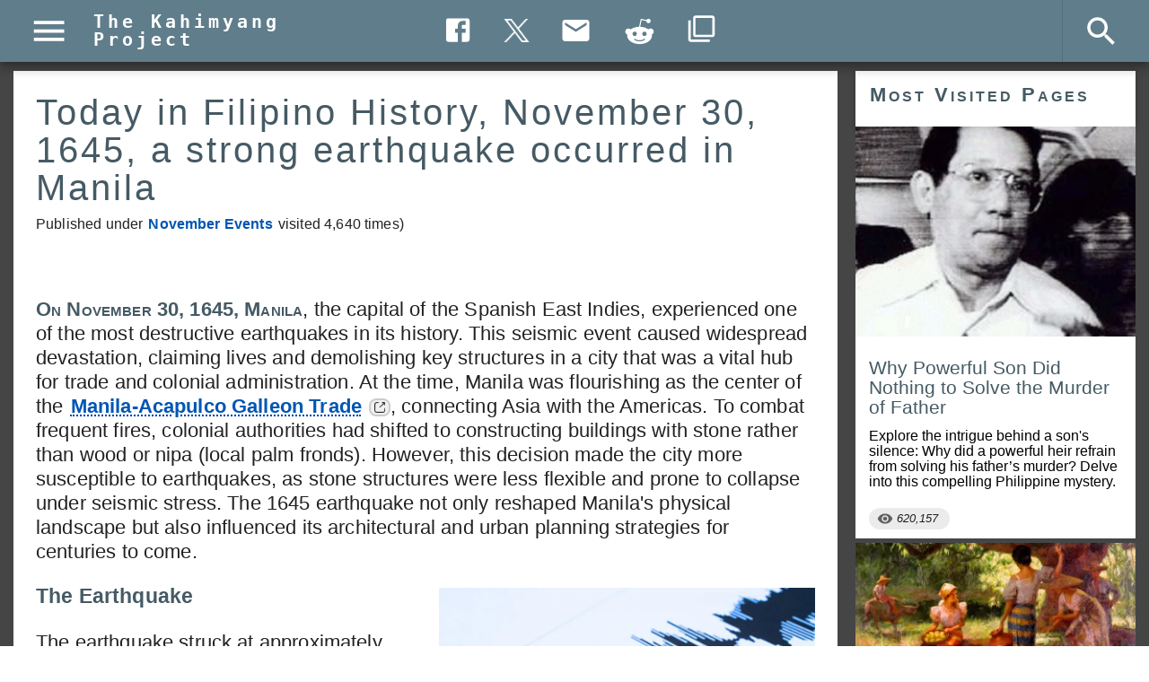

--- FILE ---
content_type: text/html; charset=utf-8
request_url: https://kahimyang.com/kauswagan/articles/1375/today-in-philippine-history-november-30-1645-a-strong-earthquake-occurred-in-manila
body_size: 7188
content:
<!DOCTYPE html><html lang="en" dir="ltr"><head><title>1645 Manila Earthquake Devastates Colonial Capital</title><meta name="description" content="November 30, 1645, Manila, the capital of the Spanish East Indies, experienced one of the most destructive earthquakes in its history. This seismic event caused widespread devastation, claiming lives and demolishing key structures in a city that was a vital hub for trade and colonial administration. At the time, Manila was flourishing as the center of the Manila-Acapulco Galleon Trade, connecting Asia with the Americas. To combat frequent fires, colonial authorities had shifted to constructing buildings with stone rather than wood or nipa (local palm fronds). However, this decision made the city more susceptible to earthquakes, as stone structures were less flexible and prone to collapse under seismic stress. The 1645 earthquake not only reshaped Manila&#x27;s physical landscape but also influenced its architectural and urban planning strategies for centuries to come."/><meta name="thumbnailUrl" content="https://kahimyang.com/kauswagan/articles/1375/today-in-philippine-history-november-30-1645-a-strong-earthquake-occurred-in-manila"/><meta itemProp="thumbnailUrl" content="https://kahimyang.com/kauswagan/articles/1375/today-in-philippine-history-november-30-1645-a-strong-earthquake-occurred-in-manila"/><meta itemProp="image" content="https://kahimyang.com/resources-15//earthquake.jpg"/><meta itemProp="url" content="https://kahimyang.com/kauswagan/articles/1375/today-in-philippine-history-november-30-1645-a-strong-earthquake-occurred-in-manila"/><meta itemProp="description" content="November 30, 1645, Manila, the capital of the Spanish East Indies, experienced one of the most destructive earthquakes in its history. This seismic event caused widespread devastation, claiming lives and demolishing key structures in a city that was a vital hub for trade and colonial administration. At the time, Manila was flourishing as the center of the Manila-Acapulco Galleon Trade, connecting Asia with the Americas. To combat frequent fires, colonial authorities had shifted to constructing buildings with stone rather than wood or nipa (local palm fronds). However, this decision made the city more susceptible to earthquakes, as stone structures were less flexible and prone to collapse under seismic stress. The 1645 earthquake not only reshaped Manila&#x27;s physical landscape but also influenced its architectural and urban planning strategies for centuries to come."/><meta itemProp="pageType" content="article"/><meta itemProp="identifier" content="1375"/><meta itemProp="headline" content="1645 Manila Earthquake Devastates Colonial Capital"/><meta itemProp="datePublished" content="2012-11-26T21:29:28.000Z"/><meta itemProp="dateModified" content="2025-07-22T22:54:40.000Z"/><meta property="og:title" content="1645 Manila Earthquake Devastates Colonial Capital"/><meta property="og:description" content="November 30, 1645, Manila, the capital of the Spanish East Indies, experienced one of the most destructive earthquakes in its history. This seismic event caused widespread devastation, claiming lives and demolishing key structures in a city that was a vital hub for trade and colonial administration. At the time, Manila was flourishing as the center of the Manila-Acapulco Galleon Trade, connecting Asia with the Americas. To combat frequent fires, colonial authorities had shifted to constructing buildings with stone rather than wood or nipa (local palm fronds). However, this decision made the city more susceptible to earthquakes, as stone structures were less flexible and prone to collapse under seismic stress. The 1645 earthquake not only reshaped Manila&#x27;s physical landscape but also influenced its architectural and urban planning strategies for centuries to come."/><meta property="og:url" content="https://kahimyang.com/kauswagan/articles/1375/today-in-philippine-history-november-30-1645-a-strong-earthquake-occurred-in-manila"/><meta property="og:image" content="https://kahimyang.com/resources-15//earthquake.jpg"/><meta property="article:published_time" content="2012-11-26T21:29:28.000Z"/><meta property="article:section" content="Philippine History"/><meta property="article:author" content="https://www.facebook.com/colimo.esteria/"/><meta property="article:publisher" content="https://www.facebook.com/kahimyang"/><meta property="article:modified_time" content="2025-07-22T22:54:40.000Z"/><meta property="article:publisher" content="https://www.facebook.com/kahimyang"/><meta property="og:type" content="article"/><meta property="og:site_name" content="The Kahimyang Project"/><meta property="og:locale" content="en_US"/><meta property="fb:app_id" content="252036051492919"/><meta property="fb:admins" content="100001452615159"/><meta name="twitter:card" content="summary_large_image"/><meta name="twitter:site" content="@kahimyang"/><meta name="twitter:title" content="1645 Manila Earthquake Devastates Colonial Capital"/><meta name="twitter:description" content="November 30, 1645, Manila, the capital of the Spanish East Indies, experienced one of the most destructive earthquakes in its history. This seismic event caused widespread devastation, claiming lives and demolishing key structures in a city that was a vital hub for trade and colonial administration. At the time, Manila was flourishing as the center of the Manila-Acapulco Galleon Trade, connecting Asia with the Americas. To combat frequent fires, colonial authorities had shifted to constructing buildings with stone rather than wood or nipa (local palm fronds). However, this decision made the city more susceptible to earthquakes, as stone structures were less flexible and prone to collapse under seismic stress. The 1645 earthquake not only reshaped Manila&#x27;s physical landscape but also influenced its architectural and urban planning strategies for centuries to come."/><meta name="twitter:image" content="https://kahimyang.com/resources-15//earthquake.jpg"/><link rel="canonical" href="https://kahimyang.com/kauswagan/articles/1375/today-in-philippine-history-november-30-1645-a-strong-earthquake-occurred-in-manila"/><meta charSet="utf-8"/><meta name="robots" content="index, follow"/><meta name="viewport" content="minimum-scale=1, initial-scale=1, width=device-width, shrink-to-fit=no"/><link rel="icon" href="https://cdn.kahimyang.com/static/images/favicon.ico" type="image/ico"/><link rel="icon" type="image/ico" sizes="32x32" href="https://cdn.kahimyang.com/static/images/favicon-32x32.ico"/><meta property="og:locale" content="en_US"/><meta name="apple-mobile-web-app-title" content="The Kahimyang Project"/><meta name="mobile-web-app-capable" content="yes"/><meta name="apple-mobile-web-app-status-bar-style" content="black-translucent"/><link rel="apple-touch-icon" href="https://cdn.kahimyang.com/static/images/apple-touch-icon.png"/><link rel="mask-icon" href="https://cdn.kahimyang.com/static/images/safari-pinned-tab.svg" color="#5bbad5"/><link rel="manifest" href="https://cdn.kahimyang.com/static/json/manifest.json"/><meta name="next-head-count" content="14"/><meta name="theme-color" content="#607d8b"/><style><link rel="preload prefetch stylesheet" as="font" href="https://fonts.googleapis.com/css?family=Roboto:300,400,500&display=swap" type="text/css" /></style><meta name="facebook-domain-verification" content="kpgml0u4tr2r23y2hilbwr52q6eud5"/><link rel="preconnect" href="https://adservice.google.com/"/><link rel="preconnect" href="https://googleads.g.doubleclick.net/"/><link rel="preconnect" href="https://www.googletagservices.com/"/><link rel="preconnect" href="https://tpc.googlesyndication.com/"/><script data-ad-client="ca-pub-1532779215895298" async="" src="https://pagead2.googlesyndication.com/pagead/js/adsbygoogle.js?client=ca-pub-1532779215895298" crossorigin="anonymous"></script><script async="" src="https://www.googletagmanager.com/gtag/js?id=G-6M2SH5J26N"></script><script>
              window.dataLayer = window.dataLayer || [];
              function gtag(){dataLayer.push(arguments);}
              gtag('js', new Date());
              gtag('config', 'G-6M2SH5J26N');
            </script><script async="" src="https://fundingchoicesmessages.google.com/i/pub-1532779215895298?ers=1" nonce="4klmct0mzqhRPSvDT99csA"></script><script async="" src="https://cdn.kahimyang.com/static/js/adsunblock.js" nonce="4klmct0mzqhRPSvDT99csA"></script><link rel="stylesheet" href="https://cdn.kahimyang.com/static/css/style-140.min.css" type="text/css" media="screen"/><noscript data-n-css=""></noscript><script defer="" nomodule="" src="/_next/static/chunks/polyfills-c67a75d1b6f99dc8.js"></script><script src="/_next/static/chunks/webpack-73e8bc286f13ba55.js" defer=""></script><script src="/_next/static/chunks/framework-467b11a89995b152.js" defer=""></script><script src="/_next/static/chunks/main-992eb4fcfd03fed0.js" defer=""></script><script src="/_next/static/chunks/pages/_app-a8c0c6b717df9d62.js" defer=""></script><script src="/_next/static/chunks/162-187ab1142bcc304b.js" defer=""></script><script src="/_next/static/chunks/850-8f6decb0d6e44b15.js" defer=""></script><script src="/_next/static/chunks/480-c4be4770b90210f9.js" defer=""></script><script src="/_next/static/chunks/pages/page2-074644374c348726.js" defer=""></script><script src="/_next/static/DOa7mwdBY1S2wmpo1D4j7/_buildManifest.js" defer=""></script><script src="/_next/static/DOa7mwdBY1S2wmpo1D4j7/_ssgManifest.js" defer=""></script></head><body><div id="fb-root"></div><div id="__next"><style data-emotion="css-global o6gwfi">html{-webkit-font-smoothing:antialiased;-moz-osx-font-smoothing:grayscale;box-sizing:border-box;-webkit-text-size-adjust:100%;}*,*::before,*::after{box-sizing:inherit;}strong,b{font-weight:700;}body{margin:0;color:rgba(0, 0, 0, 0.87);font-family:"Roboto","Helvetica","Arial",sans-serif;font-weight:400;font-size:1rem;line-height:1.5;letter-spacing:0.00938em;background-color:#fff;}@media print{body{background-color:#fff;}}body::backdrop{background-color:#fff;}</style><div><main id="main-content"></main><style data-emotion="css pe2tnd">.css-pe2tnd{position:fixed;bottom:180px;right:15px;z-index:10;}</style><div class="mui-fixed MuiBox-root css-pe2tnd" role="presentation" style="transform:scale(0);visibility:hidden"><style data-emotion="css 1ql5knr">.css-1ql5knr{font-family:"Roboto","Helvetica","Arial",sans-serif;font-weight:500;font-size:0.875rem;line-height:1.75;letter-spacing:0.02857em;text-transform:uppercase;min-height:36px;-webkit-transition:background-color 250ms cubic-bezier(0.4, 0, 0.2, 1) 0ms,box-shadow 250ms cubic-bezier(0.4, 0, 0.2, 1) 0ms,border-color 250ms cubic-bezier(0.4, 0, 0.2, 1) 0ms;transition:background-color 250ms cubic-bezier(0.4, 0, 0.2, 1) 0ms,box-shadow 250ms cubic-bezier(0.4, 0, 0.2, 1) 0ms,border-color 250ms cubic-bezier(0.4, 0, 0.2, 1) 0ms;border-radius:50%;padding:0;min-width:0;width:56px;height:56px;z-index:1050;box-shadow:0px 3px 5px -1px rgba(0,0,0,0.2),0px 6px 10px 0px rgba(0,0,0,0.14),0px 1px 18px 0px rgba(0,0,0,0.12);color:rgba(0, 0, 0, 0.87);background-color:#e0e0e0;color:#fff;background-color:#0288d1;}.css-1ql5knr:active{box-shadow:0px 7px 8px -4px rgba(0,0,0,0.2),0px 12px 17px 2px rgba(0,0,0,0.14),0px 5px 22px 4px rgba(0,0,0,0.12);}.css-1ql5knr:hover{background-color:#f5f5f5;-webkit-text-decoration:none;text-decoration:none;}@media (hover: none){.css-1ql5knr:hover{background-color:#e0e0e0;}}.css-1ql5knr.Mui-focusVisible{box-shadow:0px 3px 5px -1px rgba(0,0,0,0.2),0px 6px 10px 0px rgba(0,0,0,0.14),0px 1px 18px 0px rgba(0,0,0,0.12);}.css-1ql5knr:hover{background-color:#01579b;}@media (hover: none){.css-1ql5knr:hover{background-color:#0288d1;}}.css-1ql5knr.Mui-disabled{color:rgba(0, 0, 0, 0.26);box-shadow:none;background-color:rgba(0, 0, 0, 0.12);}</style><style data-emotion="css fm38ld">.css-fm38ld{display:-webkit-inline-box;display:-webkit-inline-flex;display:-ms-inline-flexbox;display:inline-flex;-webkit-align-items:center;-webkit-box-align:center;-ms-flex-align:center;align-items:center;-webkit-box-pack:center;-ms-flex-pack:center;-webkit-justify-content:center;justify-content:center;position:relative;box-sizing:border-box;-webkit-tap-highlight-color:transparent;background-color:transparent;outline:0;border:0;margin:0;border-radius:0;padding:0;cursor:pointer;-webkit-user-select:none;-moz-user-select:none;-ms-user-select:none;user-select:none;vertical-align:middle;-moz-appearance:none;-webkit-appearance:none;-webkit-text-decoration:none;text-decoration:none;color:inherit;font-family:"Roboto","Helvetica","Arial",sans-serif;font-weight:500;font-size:0.875rem;line-height:1.75;letter-spacing:0.02857em;text-transform:uppercase;min-height:36px;-webkit-transition:background-color 250ms cubic-bezier(0.4, 0, 0.2, 1) 0ms,box-shadow 250ms cubic-bezier(0.4, 0, 0.2, 1) 0ms,border-color 250ms cubic-bezier(0.4, 0, 0.2, 1) 0ms;transition:background-color 250ms cubic-bezier(0.4, 0, 0.2, 1) 0ms,box-shadow 250ms cubic-bezier(0.4, 0, 0.2, 1) 0ms,border-color 250ms cubic-bezier(0.4, 0, 0.2, 1) 0ms;border-radius:50%;padding:0;min-width:0;width:56px;height:56px;z-index:1050;box-shadow:0px 3px 5px -1px rgba(0,0,0,0.2),0px 6px 10px 0px rgba(0,0,0,0.14),0px 1px 18px 0px rgba(0,0,0,0.12);color:rgba(0, 0, 0, 0.87);background-color:#e0e0e0;color:#fff;background-color:#0288d1;}.css-fm38ld::-moz-focus-inner{border-style:none;}.css-fm38ld.Mui-disabled{pointer-events:none;cursor:default;}@media print{.css-fm38ld{-webkit-print-color-adjust:exact;color-adjust:exact;}}.css-fm38ld:active{box-shadow:0px 7px 8px -4px rgba(0,0,0,0.2),0px 12px 17px 2px rgba(0,0,0,0.14),0px 5px 22px 4px rgba(0,0,0,0.12);}.css-fm38ld:hover{background-color:#f5f5f5;-webkit-text-decoration:none;text-decoration:none;}@media (hover: none){.css-fm38ld:hover{background-color:#e0e0e0;}}.css-fm38ld.Mui-focusVisible{box-shadow:0px 3px 5px -1px rgba(0,0,0,0.2),0px 6px 10px 0px rgba(0,0,0,0.14),0px 1px 18px 0px rgba(0,0,0,0.12);}.css-fm38ld:hover{background-color:#01579b;}@media (hover: none){.css-fm38ld:hover{background-color:#0288d1;}}.css-fm38ld.Mui-disabled{color:rgba(0, 0, 0, 0.26);box-shadow:none;background-color:rgba(0, 0, 0, 0.12);}</style><button class="MuiButtonBase-root MuiFab-root MuiFab-circular MuiFab-sizeLarge MuiFab-info MuiFab-root MuiFab-circular MuiFab-sizeLarge MuiFab-info css-fm38ld" tabindex="0" type="button" aria-label="scroll back to top"><style data-emotion="css 6flbmm">.css-6flbmm{-webkit-user-select:none;-moz-user-select:none;-ms-user-select:none;user-select:none;width:1em;height:1em;display:inline-block;fill:currentColor;-webkit-flex-shrink:0;-ms-flex-negative:0;flex-shrink:0;-webkit-transition:fill 200ms cubic-bezier(0.4, 0, 0.2, 1) 0ms;transition:fill 200ms cubic-bezier(0.4, 0, 0.2, 1) 0ms;font-size:2.1875rem;}</style><svg class="MuiSvgIcon-root MuiSvgIcon-fontSizeLarge css-6flbmm" focusable="false" aria-hidden="true" viewBox="0 0 24 24" data-testid="KeyboardArrowUpIcon"><path d="M7.41 15.41 12 10.83l4.59 4.58L18 14l-6-6-6 6z"></path></svg></button></div></div></div><script id="__NEXT_DATA__" type="application/json">{"props":{"pageProps":{"error":false,"hostname":"http://kahimyang.com","data":[{"news_title":"Today in Philippine History, November 30, 1645,  a strong earthquake occurred in Manila","news_date":"2012-11-26T21:29:28.000Z","news_id":1375,"news_first":"\u003cp\u003e\r\n\u003cspan class=\"new-span-900\"\u003eOn November 30, 1645, Manila\u003c/span\u003e, the capital of the Spanish East Indies, experienced one of the most destructive earthquakes in its history. This seismic event caused widespread devastation, claiming lives and demolishing key structures in a city that was a vital hub for trade and colonial administration. At the time, Manila was flourishing as the center of the \u003ca href=\"https://en.wikipedia.org/wiki/Manila_galleon\" class=\"news-link-ext\" target=\"_blank\" rel=\"noreferrer\"\u003eManila-Acapulco Galleon Trade\u003c/a\u003e, connecting Asia with the Americas. To combat frequent fires, colonial authorities had shifted to constructing buildings with stone rather than wood or nipa (local palm fronds). However, this decision made the city more susceptible to earthquakes, as stone structures were less flexible and prone to collapse under seismic stress. The 1645 earthquake not only reshaped Manila's physical landscape but also influenced its architectural and urban planning strategies for centuries to come.\r\n\u003c/p\u003e\r\n","news_content":"\u003cdiv class=\"image-550\"\u003e\r\n\u003cimg src=\"https://cdn.kahimyang.com/resources-15//earthquake.webp\" loading=\"lazy\" alt=\"Manila earthquake\" /\u003e\r\n\u003c/div\u003e\r\n\r\n\u003ch3\u003e\r\nThe Earthquake\r\n\u003c/h3\u003e\r\n\u003cp\u003e\r\nThe earthquake struck at approximately 8:00 PM local time on November 30, 1645, with its epicenter in Nueva Ecija, Luzon Island. It registered an estimated magnitude of 7.5 on the surface wave magnitude scale and was caused by movement along the San Manuel and Gabaldon Faults, part of the Philippine Fault system. The quake's depth was approximately 13 km (8 miles), and it was a strike-slip event, where tectonic plates slide past each other horizontally. The shaking reached a maximum intensity of MMI X (Extreme), indicating severe destruction. A significant aftershock, possibly as strong as the initial quake, hit on December 4 at 11:00 PM, exacerbating the damage and loss of life.\r\n\u003c/p\u003e\r\n\u003ch3\u003e\r\nDamage and Casualties\r\n\u003c/h3\u003e\r\n\u003cp\u003e\r\nThe earthquake wreaked havoc in Manila, demolishing numerous structures. Ten churches were completely destroyed, including the Royal Chapel, Manila Cathedral, \u003ca href=\"https://kahimyang.com/kauswagan/articles/2826/today-in-philippine-history-january-1-1588-the-santo-domingo-church-founded-by-the-spanish-dominicans-in-1587-was-inaugurated\" class=\"news_link\"\u003eSanto Domingo\u003c/a\u003e, the Recollects, the Franciscans, Santiago, San Antonio, Nuestra Señora de Guia, \u003ca href=\"https://kahimyang.com/articles/3003/the-rich-history-of-binondo-manila\" class=\"news_link\"\u003eBinondo\u003c/a\u003e, Ascendant and San Miguel. Only the San Agustin Church and the Jesuit Church remained standing. Additionally, twelve monasteries, colleges, and hospitals were ruined, and the Governor-General's palace, the Real Audiencia, and 150 of Manila's finest residences sustained severe damage. Villas and buildings along the Pasig River were also heavily affected.\r\n\u003c/p\u003e\r\n\u003cp\u003e\r\nThe human toll was staggering, with approximately 600 deaths, primarily among the Spanish population, and over 3,000 injuries. Beyond Manila, the earthquake impacted surrounding areas, with reports of surface alterations, disappearing villages, altered river courses, subsidence of plains, and sand eruptions in northern provinces like Cagayan and Ilocos Norte. However, southern provinces such as Camarines and Albay experienced minimal damage. Some historical accounts mention small tsunamis in southern Luzon, though more detailed sources suggest no significant tsunami occurred, possibly indicating minor seismic effects like seiches (standing waves in bodies of water).\r\n\u003c/p\u003e\r\n","news_key":"day","news_view":4640,"news_type":"samar","news_shorturl":"http://goo.gl/SDjcO","news_author":null,"news_pagetitle":"1645 Manila Earthquake Devastates Colonial Capital","news_month":"November","news_canonical":null,"news_aws_cdn":1,"news_metadesc":null,"news_json_ld":null,"news_google":null,"news_article_section":null,"news_keywords":null,"news_content2":null,"news_source":"\r\n\u003ch3\u003e\r\nGeological Context\r\n\u003c/h3\u003e\r\n\u003cp\u003e\r\nThe Philippines lies along the \u003ca href=\"https://en.wikipedia.org/wiki/Ring_of_Fire\" class=\"news-link-ext\" target=\"_blank\" rel=\"noreferrer\"\u003ePacific Ring of Fire\u003c/a\u003e, a region prone to frequent earthquakes and volcanic activity due to the convergence of tectonic plates, including the Philippine Sea Plate, Sunda Plate, and Eurasian Plate. The 1645 Luzon earthquake resulted from movement along the Philippine Fault, a major strike-slip fault running through Luzon. Such faults generate significant earthquakes when accumulated stress is released, as seen in this event. This geological setting underscores the ongoing seismic risks in Manila and other parts of the Philippines, necessitating robust preparedness and mitigation strategies.\r\n\u003c/p\u003e\r\n\u003ch3\u003e\r\nHistorical Context and Significance\r\n\u003c/h3\u003e\r\n\u003cp\u003e\r\nIn 1645, Manila was a key colonial city, established as the capital in 1571. The shift to stone construction was a response to repeated fires that had devastated the city. A contemporary observer noted:\r\n\r\n\u003cdiv class=\"article-comment\"\u003e\r\n\u003cp\u003e\r\n\"Magnificent temples with stately and beautiful towers, were erected within and without the walls of Manila, rendering it very handsome and distinguished; and was not less suitable for health and enjoyment. But the result has proved that the inhabitants of Manila, while avoiding in their buildings the activity of fire, fell into the terrible power of the earth.\"\r\n\u003c/p\u003e\r\n\u003c/div\u003e \r\n\u003cp\u003e\r\nThis earthquake exposed the flaws in this approach, as stone buildings were less resilient to seismic activity. The disaster prompted colonial authorities to reconsider construction practices, leading to gradual improvements in earthquake-resistant designs over time. It also highlighted the resilience of Manila's residents, who rebuilt their city despite the tragedy.\r\n\u003c/p\u003e\r\n\u003ch3\u003e\r\nComparison with Other Earthquakes\r\n\u003c/h3\u003e\r\n\u003cp\u003e\r\nThe 1645 earthquake is often compared to other major seismic events in Philippine history. The \u003ca href=\"https://kahimyang.com/kauswagan/articles/1708/today-in-philippine-history-june-3-1863-a-strong-earthquake-rocked-manila\" class=\"news_link\"\u003e1863 Manila earthquake\u003c/a\u003e, for instance, was similarly catastrophic, destroying the Manila Cathedral, the Ayuntamiento (city hall), and the Governor's Palace, with around 1,000 fatalities. The \u003ca href=\"https://kahimyang.com/kauswagan/articles/1235/today-in-philippine-history-july-16-1990-an-earthquake-with-epicenter-near-cabanatuan-city-jolted-a-wide-area-of-luzon\" class=\"news_link\"\u003e1990 Luzon earthquake\u003c/a\u003e, with a magnitude of 7.8, caused nearly 2,000 deaths and extensive damage. These events have collectively informed modern seismic risk assessments and influenced urban planning and construction standards in the Philippines.\r\n\u003c/p\u003e\r\n\u003ch3\u003e\r\nConclusion\r\n\u003c/h3\u003e\r\nThe 1645 Luzon earthquake remains a defining moment in Manila's history, illustrating the city's vulnerability to natural disasters and the importance of adaptive urban planning. It serves as a testament to the resilience of Manila's people and the evolution of its architectural practices. Today, with advanced engineering and seismic monitoring, Manila is better equipped to face such challenges, though the risk of future earthquakes persists.\r\n\u003c/p\u003e\r\n\r\n\u003ch3\u003e\r\nSource and Related Content\r\n\u003c/h3\u003e\r\n\u003col class=\"article-sources\"\u003e\r\n\u003cli\u003e\r\nList of earthquakes in the Philippines - Wikipedia, \u003ca href=\"https://en.wikipedia.org/wiki/List_of_earthquakes_in_the_Philippines\" class=\"news_link\" target=\"_blank\" rel=\"noreferrer\"\u003ehttps://en.wikipedia.org\u003c/a\u003e\r\n\u003c/li\u003e\r\n\u003cli\u003e\r\n1645 Luzon earthquake - Wikipedia, \u003ca href=\"https://en.wikipedia.org/wiki/1645_Luzon_earthquake\" class=\"news_link\" target=\"_blank\" rel=\"noreferrer\"\u003ehttps://en.wikipedia.org\u003c/a\u003e\r\n\u003c/li\u003e\r\n\u003cli\u003e\r\n1863 Manila earthquake - Wikipedia, \u003ca href=\"https://en.wikipedia.org/wiki/1863_Manila_earthquake\" class=\"news_link\" target=\"_blank\" rel=\"noreferrer\"\u003ehttps://en.wikipedia.org\u003c/a\u003e\r\n\u003c/li\u003e\r\n\u003cli\u003e\r\nThe Philippine Islands, 1493-1803, Vol. 1, no. 35, Blair, Emma Helen, et. al. d.1911, \u003ca href=\"https://kahimyang.com/pdf/The-Philippine-Islands-V01\" class=\"news-link-pdf\"\u003ehttps://kahimyang.com\u003c/a\u003e\r\n\u003c/li\u003e\r\n\u003cli\u003e\r\nThe Manila earthquake of 1645 | The Manila Times, \u003ca href=\"https://www.manilatimes.net/2020/06/16/opinion/columnists/the-manila-earthquake-of-1645/732012\" class=\"news_link\" target=\"_blank\" rel=\"noreferrer\"\u003ehttps://www.manilatimes.net\u003c/a\u003e\r\n\u003c/li\u003e\r\n\u003cli\u003e\r\nNCEI Global Historical Hazard Database, \u003ca href=\"https://www.ngdc.noaa.gov/hazel/view/hazards/earthquake/event-more-info/2073\" class=\"news_link\" target=\"_blank\" rel=\"noreferrer\"\u003ehttps://www.ngdc.noaa.gov\u003c/a\u003e\r\n\u003c/li\u003e\r\n\u003cli\u003e\r\nIssues and Hazards - Manila, Philippines, \u003ca href=\"https://eosc311manilaphilippines.weebly.com/issues-and-hazards.html\" class=\"news_link\" target=\"_blank\" rel=\"noreferrer\"\u003ehttps://eosc311manilaphilippines.weebly.com\u003c/a\u003e\r\n\u003c/li\u003e\r\n\u003c/ol\u003e\r\n","news_webp":1,"news_masonry":null,"news_media":"https://kahimyang.com/resources-15//earthquake.jpg","visit_count":4640,"last_updated":"2025-07-22T22:54:40.000Z","allow_comment":0,"prism":0,"related_id":1375,"news_changeAddress":true,"news_url":"https://kahimyang.com/kauswagan/articles/1375/today-in-philippine-history-november-30-1645-a-strong-earthquake-occurred-in-manila","news_social_url":"https://kahimyang.com/kauswagan/articles/1375/today-in-philippine-history-november-30-1645-a-strong-earthquake-occurred-in-manila","news_lightbox":false,"news_article_type":"November Events","news_type_link":"/november/","news_first_desc":"November 30, 1645, Manila, the capital of the Spanish East Indies, experienced one of the most destructive earthquakes in its history. This seismic event caused widespread devastation, claiming lives and demolishing key structures in a city that was a vital hub for trade and colonial administration. At the time, Manila was flourishing as the center of the Manila-Acapulco Galleon Trade, connecting Asia with the Americas. To combat frequent fires, colonial authorities had shifted to constructing buildings with stone rather than wood or nipa (local palm fronds). However, this decision made the city more susceptible to earthquakes, as stone structures were less flexible and prone to collapse under seismic stress. The 1645 earthquake not only reshaped Manila's physical landscape but also influenced its architectural and urban planning strategies for centuries to come.","news_schema":null,"microdata":"yes"}],"id":"1375"},"__N_SSP":true},"page":"/page2","query":{"id":"1375","title":"today-in-philippine-history-november-30-1645-a-strong-earthquake-occurred-in-manila"},"buildId":"DOa7mwdBY1S2wmpo1D4j7","isFallback":false,"isExperimentalCompile":false,"gssp":true,"scriptLoader":[]}</script></body></html>

--- FILE ---
content_type: text/html; charset=utf-8
request_url: https://www.google.com/recaptcha/api2/aframe
body_size: 266
content:
<!DOCTYPE HTML><html><head><meta http-equiv="content-type" content="text/html; charset=UTF-8"></head><body><script nonce="zRq-geozWueGmoTc6bx8Cw">/** Anti-fraud and anti-abuse applications only. See google.com/recaptcha */ try{var clients={'sodar':'https://pagead2.googlesyndication.com/pagead/sodar?'};window.addEventListener("message",function(a){try{if(a.source===window.parent){var b=JSON.parse(a.data);var c=clients[b['id']];if(c){var d=document.createElement('img');d.src=c+b['params']+'&rc='+(localStorage.getItem("rc::a")?sessionStorage.getItem("rc::b"):"");window.document.body.appendChild(d);sessionStorage.setItem("rc::e",parseInt(sessionStorage.getItem("rc::e")||0)+1);localStorage.setItem("rc::h",'1768813955434');}}}catch(b){}});window.parent.postMessage("_grecaptcha_ready", "*");}catch(b){}</script></body></html>

--- FILE ---
content_type: application/javascript; charset=utf-8
request_url: https://fundingchoicesmessages.google.com/f/AGSKWxUN78wO7TAXmrjVBjDWMVJHT6NO_5s5nuamtgaT0uBMbL0XrQoGqWYS_ZTBbGWZnmzZM_vdXTIjAAgTlAzl9QKYqnNi-oMclxxMIxROunnO4xiaLh951sEMNqaNh26un7D46YtDBtN-O9OdbczYyPoymcbhQ3jBOLko6Y5Yi5qvuf066F0NQLHJtxLf/_/ad_homepage_/abmw.asp/bannerad2-/overlay_ad_/728x90g.
body_size: -1290
content:
window['e6fc9e3d-46ab-4b6c-b8a1-0afa5b74fddb'] = true;

--- FILE ---
content_type: application/javascript; charset=UTF-8
request_url: https://kahimyang.com/_next/static/chunks/pages/page2-074644374c348726.js
body_size: 3368
content:
(self.webpackChunk_N_E=self.webpackChunk_N_E||[]).push([[730],{98741:function(e,t,n){(window.__NEXT_P=window.__NEXT_P||[]).push(["/page2",function(){return n(44185)}])},67690:function(e,t,n){"use strict";n.d(t,{Z:function(){return Ad}});var a=n(85893),i=n(67294);let Ad=class Ad extends i.Component{componentDidMount(){(window.adsbygoogle=window.adsbygoogle||[]).push({})}render(){let{format:e,layout:t,slot:n,layoutKey:i}=this.props;return(0,a.jsx)("div",{style:{paddingTop:15,paddingBottom:15},children:(0,a.jsx)("ins",{className:"adsbygoogle",style:{display:"block",textAlign:"center"},"data-ad-format":e,"data-ad-client":"ca-pub-1532779215895298","data-ad-slot":n,"data-full-width-responsive":"true"})})}}},94239:function(e,t,n){"use strict";var a=n(85893),i=n(67294);n(9008),t.Z=e=>((0,i.useEffect)(()=>{var e,t;(t=(e=document).createElement("script")).defer=!0,t.src="https://kahimyangproject.disqus.com/embed.js",t.setAttribute("data-timestamp",+new Date),(e.head||e.body).appendChild(t)},[]),(0,a.jsx)("div",{id:"disqus_thread"}))},76280:function(e,t,n){"use strict";n.d(t,{Z:function(){return KahimyangHead}});var a=n(85893),i=n(9008),s=n.n(i);function KahimyangHead(e){let{data:t}=e;return(0,a.jsxs)(s(),{children:[(0,a.jsx)("title",{children:t.news_pagetitle||t.news_title}),"howto"===t.news_type&&1===t.prism&&(0,a.jsxs)(a.Fragment,{children:[(0,a.jsx)("link",{rel:"stylesheet",href:"/static/css/prism-50.css",type:"text/css",media:"screen"}),(0,a.jsx)("script",{src:"/static/js/prism-50.js"})]})]})}},44185:function(e,t,n){"use strict";n.r(t),n.d(t,{__N_SSP:function(){return k}});var a=n(85893),i=n(67294),s=n(75648),r=n(87357),o=n(15861),d=n(78162),l=n(94533),c=n(34850),m=n(87066),p=n(67690);n(9008);var h=n(5152),u=n.n(h),g=n(47311),w=n(76280),y=n(2664),f=n(46842),x=n(94239);u()(()=>Promise.all([n.e(566),n.e(9)]).then(n.bind(n,19009)),{loadableGenerated:{webpack:()=>[19009]}});let j=u()(()=>n.e(196).then(n.bind(n,90196)),{loadableGenerated:{webpack:()=>[90196]}}),_=u()(()=>Promise.all([n.e(566),n.e(918),n.e(875)]).then(n.bind(n,67875)),{loadableGenerated:{webpack:()=>[67875]}}),b=(0,i.lazy)(()=>n.e(566).then(n.t.bind(n,79566,23))),v=(0,s.Z)(e=>({body:{minHeight:"75vh",backgroundColor:"#454545",padding:5,fontFamily:"Roboto, sans-serif",fontSize:"1.35rem",lineHeight:"125%"},content:{display:"flex"},[e.breakpoints.down("md")]:{left:{width:"100%",position:"relative",overflow:"hidden"},right:{display:"none"},contentBlock:{padding:0,margin:0,marginTop:10,marginBottom:10,backgroundColor:"white"},articleTitle:{fontSize:"2.05rem",color:"#455a64",lineHeight:"105%",fontFamily:"'Roboto', sans-serif",letterSpacing:3,fontWeight:500,margin:0,padding:0},contentLeft:{padding:15}},[e.breakpoints.up("md")]:{left:{width:"75%",position:"relative",overflow:"hidden"},right:{width:"25%",padding:0,margin:10,backgroundColor:"blueGrey",height:"auto"},contentBlock:{padding:15,margin:10,backgroundColor:"white"},articleTitle:{fontSize:"2rem",color:"#455a64",lineHeight:"105%",fontFamily:"'Roboto', sans-serif",letterSpacing:3,fontWeight:500,margin:0,padding:0},contentLeft:{padding:15}},[e.breakpoints.up("lg")]:{left:{width:"75%",position:"relative",overflow:"hidden"},right:{width:"25%",backgroundColor:"blueGrey",height:"auto"},contentBlock:{padding:15,margin:10,backgroundColor:"white"},articleTitle:{fontSize:"2.5rem",color:"#455a64",lineHeight:"105%",letterSpacing:3,fontFamily:"'Roboto', sans-serif",fontWeight:500,margin:0,padding:0},contentLeft:{padding:10}},button:{textTransform:"none"},icons:{paddingRight:5,paddingTop:5},comments:{width:"100%"},grow:{flexGrow:1},stickyDiv:{position:"-webkit-sticky",position:"sticky",top:20},vcolor:{color:"#013220",paddingRight:10},updateDate:{marginTop:0,fontSize:"1rem",lineHeight:"1.22rem"},updateDateBottom:{marginTop:0,fontSize:"1.25rem",marginLeft:-5},adStyle:{marginBottom:15,marginTop:15},adStyleTop:{marginBottom:15,marginTop:15,clear:"both"},err:{position:"absolute",top:"45%",left:"50%",transform:"translate(-50%, -45%)",overflowWrap:"break-word",width:256},bodyErr:{minHeight:"75vh",backgroundColor:"#aaaaaa",padding:5,paddingBottom:15,fontSize:"1.15rem",position:"relative"}}));var k=!0;t.default=e=>{let t=v(),[n,s]=(0,i.useState)({}),[h,u]=(0,i.useState)(!1),k=(0,y.I0)();(0,y.v9)(e=>e.win);let[S,N]=(0,i.useState)(!1),[Z,T]=(0,i.useState)(!1),B=(0,i.useRef)();(0,i.useEffect)(()=>{e.error||(s(e.data[0]),k((0,f.D4)(e.data[0].news_social_url)),k((0,f.Vb)(e.data[0].news_title)),k((0,f.Cv)(e.data[0].news_shorturl)),k((0,f.mL)(e.data[0].news_media)),u(!0),!0===e.data[0].news_changeAddress&&history.pushState("obj",e.data[0].news_title,e.data[0].news_url),setTimeout(()=>{if(e.data[0].news_first.includes("pinterest")||e.data[0].news_content.includes("pinterest")){var t,n,a;n=(t=document).getElementsByTagName("SCRIPT")[0],(a=t.createElement("SCRIPT")).type="text/javascript",a.async=!0,a.src="//assets.pinterest.com/js/pinit.js",n.parentNode.insertBefore(a,n)}N(!0);try{FB.XFBML.parse()}catch(e){}T(!0),updatePageView(),document.getElementById("lazyLoadContent")&&new IntersectionObserver(function(e,t){!0===e[0].isIntersecting&&(console.log("Element has just become visible in screen"),t.unobserve(document.querySelector("#lazyLoadContent")))},{threshold:[0]}).observe(document.querySelector("#lazyLoadContent"))},100))},[]);let updatePageView=async()=>{let t={},n="/api/pageview/viewupdate/".concat(e.data[0].news_id);return await m.Z.get(n,{},{"Access-Control-Allow-Origin":"*"}).then(e=>{e&&(t={error:!1,data:e.data})}).catch(e=>{t={error:!0}}),t},layoutComplete=e=>{setTimeout(()=>{try{e.current.masonry.layout()}catch(e){}},100)};return(0,a.jsx)(a.Fragment,{children:h&&!1===e.error&&(0,a.jsxs)(a.Fragment,{children:[(0,a.jsx)(w.Z,{data:n}),(0,a.jsx)("div",{className:t.body,children:(0,a.jsx)(i.Fragment,{children:(0,a.jsxs)("div",{className:t.content,children:[(0,a.jsxs)("div",{className:t.left,children:[(0,a.jsx)("div",{className:t.contentBlock,children:(0,a.jsx)("div",{className:t.contentLeft,children:(0,a.jsxs)("article",{children:[(0,a.jsx)("h1",{className:t.articleTitle,children:n.news_title.replace(/Philippine history/i,"Filipino History")}),(0,a.jsxs)("div",{style:{float:"left",textAlign:"left",marginTop:10,marginBottom:15},children:[(0,a.jsx)(o.Z,{color:"default",className:t.updateDate,gutterBottom:!0,children:(0,a.jsx)(a.Fragment,{children:1825>(0,l.Z)(new Date,new Date(n.news_date))?(0,a.jsxs)(a.Fragment,{children:["(Published ".concat((0,d.Z)(new Date(n.news_date),new Date)," ago "),(0,a.jsxs)("span",{children:["under"," ",(0,a.jsx)("a",{href:n.news_type_link,className:"news-link",title:n.news_article_type,children:n.news_article_type})," "]}),(0,a.jsxs)("span",{children:["visited"," ",n.news_view.toString().replace(/(\d)(?=(\d{3})+(?!\d))/g,"$1,")," "," times",(0,a.jsx)("span",{children:")"})]})]}):(0,a.jsxs)(a.Fragment,{children:[(0,a.jsx)("span",{children:(0,a.jsxs)(a.Fragment,{children:["Published under"," ",(0,a.jsx)("a",{href:n.news_type_link,className:"news-link",title:n.news_article_type,children:n.news_article_type})]})}),(0,a.jsxs)("span",{children:[" ","visited"," ",n.news_view.toString().replace(/(\d)(?=(\d{3})+(?!\d))/g,"$1,")," "," times",(0,a.jsxs)("span",{children:[")"," "]})]})]})})}),n.news_author&&(0,a.jsx)("div",{className:t.updateDate,children:(0,a.jsx)("b",{children:n.news_author})})]}),(0,a.jsx)("div",{className:t.adStyleTop,children:(0,a.jsx)(p.Z,{layout:"in-article",format:"fluid",slot:"8911258600"})}),(0,g.ZP)(n.news_first),[1315,1348,1372,1446,1680,1702,1728,728,743,2820].includes(n.news_id)||n.news_masonry?(0,a.jsx)(i.Suspense,{fallback:(0,a.jsx)("div",{}),children:(0,a.jsxs)(b,{ref:B,disableImagesLoaded:!1,updateOnEachImageLoad:!0,options:{transitionDuration:0,itemSelector:".masonry-box-300"},onLayoutComplete:e=>{layoutComplete(B)},children:[(0,g.ZP)(n.news_content),n.news_content2&&(0,a.jsx)(a.Fragment,{children:S&&(0,a.jsx)(a.Fragment,{children:(0,g.ZP)(n.news_content2)})})]})}):(0,a.jsxs)(a.Fragment,{children:[(0,g.ZP)(n.news_content),n.news_content2&&(0,a.jsxs)(a.Fragment,{children:[(0,a.jsx)("div",{className:t.adStyle,children:(0,a.jsx)(p.Z,{layout:"in-article",format:"fluid",slot:"8911258600"})}),(0,g.ZP)(n.news_content2)]})]}),n.news_source&&(0,a.jsxs)(a.Fragment,{children:[(0,a.jsx)("div",{className:t.adStyle,children:(0,a.jsx)(p.Z,{layout:"in-article",format:"fluid",slot:"8911258600"})}),(0,g.ZP)(n.news_source)]}),n.last_updated&&1825>(0,l.Z)(new Date,new Date(n.last_updated))&&(0,a.jsx)("div",{className:t.updateDateBottom,children:(0,a.jsx)("p",{children:(0,a.jsxs)("time",{datetime:(0,c.Z)(new Date(n.last_updated),"yyyy-MM-dd HH:mm:ss"),children:["(Last updated:",(0,c.Z)(new Date(n.last_updated),"MM/dd/yyyy HH:mm:ss"),")"]})})}),n.news_url&&1===n.allow_comment&&(0,a.jsx)("div",{style:{width:"100%",marginBottom:15},children:(0,a.jsx)(x.Z,{url:n.news_url})})]})})}),(0,a.jsx)("section",{children:(0,a.jsx)(r.Z,{sx:{display:{xs:"inline",sm:"inline",md:"none",lg:"none",xl:"none"}},children:Z&&(0,a.jsx)("div",{style:{marginBottom:15},children:(0,a.jsx)(_,{count:-6,pageId:n.news_id})})})})]}),(0,a.jsxs)("aside",{className:t.right,children:[(0,a.jsx)("div",{style:{marginBottom:20},children:"howto"===n.news_type?(0,a.jsx)(j,{count:7,pageId:n.news_id,masonry:!1,category:n.news_type}):(0,a.jsx)(j,{count:7,pageId:n.news_id,masonry:!1})}),(0,a.jsx)("div",{className:t.stickyDiv,children:(0,a.jsx)(_,{count:-2,pageId:n.news_id})})]})]})})})]})})}}},function(e){e.O(0,[162,850,480,774,888,179],function(){return e(e.s=98741)}),_N_E=e.O()}]);